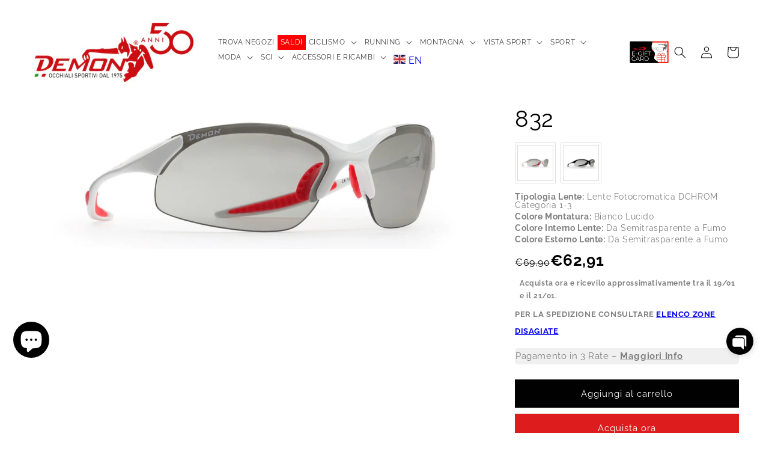

--- FILE ---
content_type: text/javascript; charset=utf-8
request_url: https://www.demonocchiali.it/products/occhiali-da-running-e-trail-running-lenti-fotocromatiche-dchrom-modello-832.js
body_size: 650
content:
{"id":8620429869349,"title":"832","handle":"occhiali-da-running-e-trail-running-lenti-fotocromatiche-dchrom-modello-832","description":"\u003cp\u003e\u003cstrong\u003eProtezione UV:\u003c\/strong\u003e UV400 ( Massima protezione \u003cstrong\u003eUV-A\u003c\/strong\u003e e \u003cstrong\u003eUV-B\u003c\/strong\u003e )\u003cbr\u003e\u003cstrong\u003eMateriale Montatura:\u003c\/strong\u003e TR90 Ultralight\u003cbr\u003e\u003cstrong\u003ePeso:\u003c\/strong\u003e 21 grammi\u003cbr\u003e\u003cstrong\u003eIn Dotazione:\u003c\/strong\u003e Astuccio in Microfibra\u003cbr\u003e\u003cstrong\u003eSport:\u003c\/strong\u003e Running, Trail Running, Campestre\u003cbr\u003e\u003cstrong\u003eVestibilità:\u003c\/strong\u003e Unisex (Uomo e Donna)\u003cbr\u003e\u003cstrong\u003eDimensioni:\u003c\/strong\u003e Larghezza: 142mm; Altezza: 40mm - Lunghezza Asta: 118mm; Base Lente: 8\u003c\/p\u003e","published_at":"2023-09-07T14:59:36+02:00","created_at":"2023-09-07T14:59:37+02:00","vendor":"Occhiali da Running con Lenti Fotocromatiche DCHROM® Cat. 1-3","type":"Occhiali da Running e Trail Running","tags":["Occhiali da Running e Trail Running","Occhiali da Running e Trail Running. Occhiali da Running e Trail Running: Occhiali da Donna per Running e Trail Running","Occhiali da Running e Trail Running. Occhiali da Running e Trail Running: Occhiali per Running e Trail Running con lenti Fotocromatiche","Running","Trail Running"],"price":6291,"price_min":6291,"price_max":6291,"available":true,"price_varies":false,"compare_at_price":6990,"compare_at_price_min":6990,"compare_at_price_max":6990,"compare_at_price_varies":false,"variants":[{"id":46662153273637,"title":"832 dchrom bianco rosso","option1":"832 dchrom bianco rosso","option2":null,"option3":null,"sku":"SKU 8731","requires_shipping":true,"taxable":true,"featured_image":{"id":42848821936421,"product_id":8620429869349,"position":1,"created_at":"2023-09-07T15:00:00+02:00","updated_at":"2023-09-07T15:00:00+02:00","alt":"occhiale per corsa su strada lenti fotocromatiche dchrom modello 832 colore bianco rosso","width":1600,"height":504,"src":"https:\/\/cdn.shopify.com\/s\/files\/1\/0793\/7097\/7573\/products\/occhiale-per-corsa-su-strada-lenti-fotocromatiche-dchrom-modello-832-colore-bianco-rosso.jpg?v=1694091600","variant_ids":[46662153273637]},"available":true,"name":"832 - 832 dchrom bianco rosso","public_title":"832 dchrom bianco rosso","options":["832 dchrom bianco rosso"],"price":6291,"weight":0,"compare_at_price":6990,"inventory_management":null,"barcode":"","featured_media":{"alt":"occhiale per corsa su strada lenti fotocromatiche dchrom modello 832 colore bianco rosso","id":35247638380837,"position":1,"preview_image":{"aspect_ratio":3.175,"height":504,"width":1600,"src":"https:\/\/cdn.shopify.com\/s\/files\/1\/0793\/7097\/7573\/products\/occhiale-per-corsa-su-strada-lenti-fotocromatiche-dchrom-modello-832-colore-bianco-rosso.jpg?v=1694091600"}},"requires_selling_plan":false,"selling_plan_allocations":[]},{"id":46662153371941,"title":"832 dchrom nero opaco","option1":"832 dchrom nero opaco","option2":null,"option3":null,"sku":"SKU 8731","requires_shipping":true,"taxable":true,"featured_image":{"id":42848822034725,"product_id":8620429869349,"position":2,"created_at":"2023-09-07T15:00:00+02:00","updated_at":"2023-09-07T15:00:00+02:00","alt":"occhiale per trail running lenti fotocromatiche dchrom modello 832 colore nero opaco","width":1600,"height":529,"src":"https:\/\/cdn.shopify.com\/s\/files\/1\/0793\/7097\/7573\/products\/occhiale-per-trail-running-lenti-fotocromatiche-dchrom-modello-832-colore-nero-opaco.jpg?v=1694091600","variant_ids":[46662153371941]},"available":true,"name":"832 - 832 dchrom nero opaco","public_title":"832 dchrom nero opaco","options":["832 dchrom nero opaco"],"price":6291,"weight":0,"compare_at_price":6990,"inventory_management":null,"barcode":"","featured_media":{"alt":"occhiale per trail running lenti fotocromatiche dchrom modello 832 colore nero opaco","id":35247638446373,"position":2,"preview_image":{"aspect_ratio":3.025,"height":529,"width":1600,"src":"https:\/\/cdn.shopify.com\/s\/files\/1\/0793\/7097\/7573\/products\/occhiale-per-trail-running-lenti-fotocromatiche-dchrom-modello-832-colore-nero-opaco.jpg?v=1694091600"}},"requires_selling_plan":false,"selling_plan_allocations":[]}],"images":["\/\/cdn.shopify.com\/s\/files\/1\/0793\/7097\/7573\/products\/occhiale-per-corsa-su-strada-lenti-fotocromatiche-dchrom-modello-832-colore-bianco-rosso.jpg?v=1694091600","\/\/cdn.shopify.com\/s\/files\/1\/0793\/7097\/7573\/products\/occhiale-per-trail-running-lenti-fotocromatiche-dchrom-modello-832-colore-nero-opaco.jpg?v=1694091600"],"featured_image":"\/\/cdn.shopify.com\/s\/files\/1\/0793\/7097\/7573\/products\/occhiale-per-corsa-su-strada-lenti-fotocromatiche-dchrom-modello-832-colore-bianco-rosso.jpg?v=1694091600","options":[{"name":"Seleziona Colore","position":1,"values":["832 dchrom bianco rosso","832 dchrom nero opaco"]}],"url":"\/products\/occhiali-da-running-e-trail-running-lenti-fotocromatiche-dchrom-modello-832","media":[{"alt":"occhiale per corsa su strada lenti fotocromatiche dchrom modello 832 colore bianco rosso","id":35247638380837,"position":1,"preview_image":{"aspect_ratio":3.175,"height":504,"width":1600,"src":"https:\/\/cdn.shopify.com\/s\/files\/1\/0793\/7097\/7573\/products\/occhiale-per-corsa-su-strada-lenti-fotocromatiche-dchrom-modello-832-colore-bianco-rosso.jpg?v=1694091600"},"aspect_ratio":3.175,"height":504,"media_type":"image","src":"https:\/\/cdn.shopify.com\/s\/files\/1\/0793\/7097\/7573\/products\/occhiale-per-corsa-su-strada-lenti-fotocromatiche-dchrom-modello-832-colore-bianco-rosso.jpg?v=1694091600","width":1600},{"alt":"occhiale per trail running lenti fotocromatiche dchrom modello 832 colore nero opaco","id":35247638446373,"position":2,"preview_image":{"aspect_ratio":3.025,"height":529,"width":1600,"src":"https:\/\/cdn.shopify.com\/s\/files\/1\/0793\/7097\/7573\/products\/occhiale-per-trail-running-lenti-fotocromatiche-dchrom-modello-832-colore-nero-opaco.jpg?v=1694091600"},"aspect_ratio":3.025,"height":529,"media_type":"image","src":"https:\/\/cdn.shopify.com\/s\/files\/1\/0793\/7097\/7573\/products\/occhiale-per-trail-running-lenti-fotocromatiche-dchrom-modello-832-colore-nero-opaco.jpg?v=1694091600","width":1600}],"requires_selling_plan":false,"selling_plan_groups":[]}

--- FILE ---
content_type: text/javascript
request_url: https://www.demonocchiali.it/cdn/shop/t/1/assets/animations.js?v=146934227430432472571730131099
body_size: -384
content:
const SCROLL_ANIMATION_TRIGGER_CLASSNAME="scroll-trigger",SCROLL_ANIMATION_OFFSCREEN_CLASSNAME="scroll-trigger--offscreen",SCROLL_ANIMATION_CANCEL_CLASSNAME="scroll-trigger--cancel";function onIntersection(e,t){e.forEach(((e,i)=>{if(e.isIntersecting){const r=e.target;r.classList.contains(SCROLL_ANIMATION_OFFSCREEN_CLASSNAME)&&(r.classList.remove(SCROLL_ANIMATION_OFFSCREEN_CLASSNAME),r.hasAttribute("data-cascade")&&r.setAttribute("style",`--animation-order: ${i};`)),t.unobserve(r)}else e.target.classList.add(SCROLL_ANIMATION_OFFSCREEN_CLASSNAME),e.target.classList.remove(SCROLL_ANIMATION_CANCEL_CLASSNAME)}))}function initializeScrollAnimationTrigger(e=document,t=!1){const i=Array.from(e.getElementsByClassName("scroll-trigger"));if(0===i.length)return;if(t)return void i.forEach((e=>{e.classList.add("scroll-trigger--design-mode")}));const r=new IntersectionObserver(onIntersection,{rootMargin:"0px 0px -50px 0px"});i.forEach((e=>r.observe(e)))}window.addEventListener("DOMContentLoaded",(()=>initializeScrollAnimationTrigger())),Shopify.designMode&&(document.addEventListener("shopify:section:load",(e=>initializeScrollAnimationTrigger(e.target,!0))),document.addEventListener("shopify:section:reorder",(()=>initializeScrollAnimationTrigger(document,!0))));


--- FILE ---
content_type: text/javascript
request_url: https://widgets.trustedshops.com/js/XC6F09130033DC47FB4A38A9B0E55B01B.js
body_size: 1547
content:
((e,t)=>{const a={shopInfo:{tsId:"XC6F09130033DC47FB4A38A9B0E55B01B",name:"demonocchiali.it",url:"www.demonocchiali.it",language:"it",targetMarket:"ITA",ratingVariant:"WIDGET",eTrustedIds:{accountId:"acc-71fbf930-9917-4620-8b99-9f3fcce4325f",channelId:"chl-f3b21aa7-2f94-4fa9-a61d-0e550af91cf4"},buyerProtection:{certificateType:"CLASSIC",certificateState:"PRODUCTION",mainProtectionCurrency:"EUR",classicProtectionAmount:2500,maxProtectionDuration:30,firstCertified:"2022-02-03 17:23:48"},reviewSystem:{rating:{averageRating:4.73,averageRatingCount:758,overallRatingCount:1849,distribution:{oneStar:10,twoStars:8,threeStars:14,fourStars:113,fiveStars:613}},reviews:[{buyerFirstName:"DAVIDE",buyerlastName:"O.",average:5,buyerStatement:'Da qualche anno sto comprando gli occhiali Demon e li consiglio. Ottimo sito, spedizione veloce e qualità/prezzo interessante.\nDalla immagine potete vedere che è un "occhiale" che mi ha convinto e interessato...',rawChangeDate:"2026-01-13T10:54:01.000Z",changeDate:"13/01/2026",transactionDate:"01/01/2026"},{buyerFirstName:"Paolo",buyerlastName:"M.",average:5,buyerStatement:"Tutto come da aspettativa",rawChangeDate:"2026-01-12T11:36:34.000Z",changeDate:"12/01/2026",transactionDate:"05/01/2026"},{buyerFirstName:"Alessandro",buyerlastName:"F.",average:5,buyerStatement:"Avendo problemi sia di miopia che di presbiopia, gli occhiali risolvono splendidamente la visione del computerino della bici, mai visto così bene da dieci anni !!!",rawChangeDate:"2026-01-11T14:20:47.000Z",changeDate:"11/01/2026",transactionDate:"29/12/2025"}]},features:["GUARANTEE_RECOG_CLASSIC_INTEGRATION","MARS_REVIEWS","MARS_EVENTS","DISABLE_REVIEWREQUEST_SENDING","MARS_QUESTIONNAIRE","MARS_PUBLIC_QUESTIONNAIRE","REVIEWS_AUTO_COLLECTION"],consentManagementType:"OFF",urls:{profileUrl:"https://www.trstd.com/it-it/reviews/demonocchiali-it",profileUrlLegalSection:"https://www.trstd.com/it-it/reviews/demonocchiali-it#legal-info",reviewLegalUrl:"https://help.etrusted.com/hc/it/articles/23970864566162"},contractStartDate:"2022-01-28 00:00:00",shopkeeper:{name:"BIG LINE S.a.s",street:"Via Benvenuto Cellini, 34",country:"IT",city:"Thiene",zip:"36016"},displayVariant:"full",variant:"full",twoLetterCountryCode:"IT"},"process.env":{STAGE:"prod"},externalConfig:{trustbadgeScriptUrl:"https://widgets.trustedshops.com/assets/trustbadge.js",cdnDomain:"widgets.trustedshops.com"},elementIdSuffix:"-98e3dadd90eb493088abdc5597a70810",buildTimestamp:"2026-01-17T05:37:00.599Z",buildStage:"prod"},i=a=>{const{trustbadgeScriptUrl:i}=a.externalConfig;let r=t.querySelector(`script[src="${i}"]`);r&&t.body.removeChild(r),r=t.createElement("script"),r.src=i,r.charset="utf-8",r.setAttribute("data-type","trustbadge-business-logic"),r.onerror=()=>{throw new Error(`The Trustbadge script could not be loaded from ${i}. Have you maybe selected an invalid TSID?`)},r.onload=()=>{e.trustbadge?.load(a)},t.body.appendChild(r)};"complete"===t.readyState?i(a):e.addEventListener("load",(()=>{i(a)}))})(window,document);

--- FILE ---
content_type: text/javascript; charset=utf-8
request_url: https://www.demonocchiali.it/products/occhiali-da-running-e-trail-running-lenti-fotocromatiche-dchrom-modello-832.js
body_size: 217
content:
{"id":8620429869349,"title":"832","handle":"occhiali-da-running-e-trail-running-lenti-fotocromatiche-dchrom-modello-832","description":"\u003cp\u003e\u003cstrong\u003eProtezione UV:\u003c\/strong\u003e UV400 ( Massima protezione \u003cstrong\u003eUV-A\u003c\/strong\u003e e \u003cstrong\u003eUV-B\u003c\/strong\u003e )\u003cbr\u003e\u003cstrong\u003eMateriale Montatura:\u003c\/strong\u003e TR90 Ultralight\u003cbr\u003e\u003cstrong\u003ePeso:\u003c\/strong\u003e 21 grammi\u003cbr\u003e\u003cstrong\u003eIn Dotazione:\u003c\/strong\u003e Astuccio in Microfibra\u003cbr\u003e\u003cstrong\u003eSport:\u003c\/strong\u003e Running, Trail Running, Campestre\u003cbr\u003e\u003cstrong\u003eVestibilità:\u003c\/strong\u003e Unisex (Uomo e Donna)\u003cbr\u003e\u003cstrong\u003eDimensioni:\u003c\/strong\u003e Larghezza: 142mm; Altezza: 40mm - Lunghezza Asta: 118mm; Base Lente: 8\u003c\/p\u003e","published_at":"2023-09-07T14:59:36+02:00","created_at":"2023-09-07T14:59:37+02:00","vendor":"Occhiali da Running con Lenti Fotocromatiche DCHROM® Cat. 1-3","type":"Occhiali da Running e Trail Running","tags":["Occhiali da Running e Trail Running","Occhiali da Running e Trail Running. Occhiali da Running e Trail Running: Occhiali da Donna per Running e Trail Running","Occhiali da Running e Trail Running. Occhiali da Running e Trail Running: Occhiali per Running e Trail Running con lenti Fotocromatiche","Running","Trail Running"],"price":6291,"price_min":6291,"price_max":6291,"available":true,"price_varies":false,"compare_at_price":6990,"compare_at_price_min":6990,"compare_at_price_max":6990,"compare_at_price_varies":false,"variants":[{"id":46662153273637,"title":"832 dchrom bianco rosso","option1":"832 dchrom bianco rosso","option2":null,"option3":null,"sku":"SKU 8731","requires_shipping":true,"taxable":true,"featured_image":{"id":42848821936421,"product_id":8620429869349,"position":1,"created_at":"2023-09-07T15:00:00+02:00","updated_at":"2023-09-07T15:00:00+02:00","alt":"occhiale per corsa su strada lenti fotocromatiche dchrom modello 832 colore bianco rosso","width":1600,"height":504,"src":"https:\/\/cdn.shopify.com\/s\/files\/1\/0793\/7097\/7573\/products\/occhiale-per-corsa-su-strada-lenti-fotocromatiche-dchrom-modello-832-colore-bianco-rosso.jpg?v=1694091600","variant_ids":[46662153273637]},"available":true,"name":"832 - 832 dchrom bianco rosso","public_title":"832 dchrom bianco rosso","options":["832 dchrom bianco rosso"],"price":6291,"weight":0,"compare_at_price":6990,"inventory_management":null,"barcode":"","featured_media":{"alt":"occhiale per corsa su strada lenti fotocromatiche dchrom modello 832 colore bianco rosso","id":35247638380837,"position":1,"preview_image":{"aspect_ratio":3.175,"height":504,"width":1600,"src":"https:\/\/cdn.shopify.com\/s\/files\/1\/0793\/7097\/7573\/products\/occhiale-per-corsa-su-strada-lenti-fotocromatiche-dchrom-modello-832-colore-bianco-rosso.jpg?v=1694091600"}},"requires_selling_plan":false,"selling_plan_allocations":[]},{"id":46662153371941,"title":"832 dchrom nero opaco","option1":"832 dchrom nero opaco","option2":null,"option3":null,"sku":"SKU 8731","requires_shipping":true,"taxable":true,"featured_image":{"id":42848822034725,"product_id":8620429869349,"position":2,"created_at":"2023-09-07T15:00:00+02:00","updated_at":"2023-09-07T15:00:00+02:00","alt":"occhiale per trail running lenti fotocromatiche dchrom modello 832 colore nero opaco","width":1600,"height":529,"src":"https:\/\/cdn.shopify.com\/s\/files\/1\/0793\/7097\/7573\/products\/occhiale-per-trail-running-lenti-fotocromatiche-dchrom-modello-832-colore-nero-opaco.jpg?v=1694091600","variant_ids":[46662153371941]},"available":true,"name":"832 - 832 dchrom nero opaco","public_title":"832 dchrom nero opaco","options":["832 dchrom nero opaco"],"price":6291,"weight":0,"compare_at_price":6990,"inventory_management":null,"barcode":"","featured_media":{"alt":"occhiale per trail running lenti fotocromatiche dchrom modello 832 colore nero opaco","id":35247638446373,"position":2,"preview_image":{"aspect_ratio":3.025,"height":529,"width":1600,"src":"https:\/\/cdn.shopify.com\/s\/files\/1\/0793\/7097\/7573\/products\/occhiale-per-trail-running-lenti-fotocromatiche-dchrom-modello-832-colore-nero-opaco.jpg?v=1694091600"}},"requires_selling_plan":false,"selling_plan_allocations":[]}],"images":["\/\/cdn.shopify.com\/s\/files\/1\/0793\/7097\/7573\/products\/occhiale-per-corsa-su-strada-lenti-fotocromatiche-dchrom-modello-832-colore-bianco-rosso.jpg?v=1694091600","\/\/cdn.shopify.com\/s\/files\/1\/0793\/7097\/7573\/products\/occhiale-per-trail-running-lenti-fotocromatiche-dchrom-modello-832-colore-nero-opaco.jpg?v=1694091600"],"featured_image":"\/\/cdn.shopify.com\/s\/files\/1\/0793\/7097\/7573\/products\/occhiale-per-corsa-su-strada-lenti-fotocromatiche-dchrom-modello-832-colore-bianco-rosso.jpg?v=1694091600","options":[{"name":"Seleziona Colore","position":1,"values":["832 dchrom bianco rosso","832 dchrom nero opaco"]}],"url":"\/products\/occhiali-da-running-e-trail-running-lenti-fotocromatiche-dchrom-modello-832","media":[{"alt":"occhiale per corsa su strada lenti fotocromatiche dchrom modello 832 colore bianco rosso","id":35247638380837,"position":1,"preview_image":{"aspect_ratio":3.175,"height":504,"width":1600,"src":"https:\/\/cdn.shopify.com\/s\/files\/1\/0793\/7097\/7573\/products\/occhiale-per-corsa-su-strada-lenti-fotocromatiche-dchrom-modello-832-colore-bianco-rosso.jpg?v=1694091600"},"aspect_ratio":3.175,"height":504,"media_type":"image","src":"https:\/\/cdn.shopify.com\/s\/files\/1\/0793\/7097\/7573\/products\/occhiale-per-corsa-su-strada-lenti-fotocromatiche-dchrom-modello-832-colore-bianco-rosso.jpg?v=1694091600","width":1600},{"alt":"occhiale per trail running lenti fotocromatiche dchrom modello 832 colore nero opaco","id":35247638446373,"position":2,"preview_image":{"aspect_ratio":3.025,"height":529,"width":1600,"src":"https:\/\/cdn.shopify.com\/s\/files\/1\/0793\/7097\/7573\/products\/occhiale-per-trail-running-lenti-fotocromatiche-dchrom-modello-832-colore-nero-opaco.jpg?v=1694091600"},"aspect_ratio":3.025,"height":529,"media_type":"image","src":"https:\/\/cdn.shopify.com\/s\/files\/1\/0793\/7097\/7573\/products\/occhiale-per-trail-running-lenti-fotocromatiche-dchrom-modello-832-colore-nero-opaco.jpg?v=1694091600","width":1600}],"requires_selling_plan":false,"selling_plan_groups":[]}

--- FILE ---
content_type: text/javascript
request_url: https://www.demonocchiali.it/cdn/shop/t/1/assets/global.js?v=171655700060642257051730131127
body_size: 5250
content:
function getFocusableElements(t){return Array.from(t.querySelectorAll("summary, a[href], button:enabled, [tabindex]:not([tabindex^='-']), [draggable], area, input:not([type=hidden]):enabled, select:enabled, textarea:enabled, object, iframe"))}document.querySelectorAll('[id^="Details-"] summary').forEach((t=>{t.setAttribute("role","button"),t.setAttribute("aria-expanded",t.parentNode.hasAttribute("open")),t.nextElementSibling.getAttribute("id")&&t.setAttribute("aria-controls",t.nextElementSibling.id),t.addEventListener("click",(t=>{t.currentTarget.setAttribute("aria-expanded",!t.currentTarget.closest("details").hasAttribute("open"))})),t.closest("header-drawer, menu-drawer")||t.parentElement.addEventListener("keyup",onKeyUpEscape)}));const trapFocusHandlers={};function trapFocus(t,e=t){var i=getFocusableElements(t),s=i[0],n=i[i.length-1];removeTrapFocus(),trapFocusHandlers.focusin=e=>{e.target!==t&&e.target!==n&&e.target!==s||document.addEventListener("keydown",trapFocusHandlers.keydown)},trapFocusHandlers.focusout=function(){document.removeEventListener("keydown",trapFocusHandlers.keydown)},trapFocusHandlers.keydown=function(e){"TAB"===e.code.toUpperCase()&&(e.target!==n||e.shiftKey||(e.preventDefault(),s.focus()),e.target!==t&&e.target!==s||!e.shiftKey||(e.preventDefault(),n.focus()))},document.addEventListener("focusout",trapFocusHandlers.focusout),document.addEventListener("focusin",trapFocusHandlers.focusin),e.focus(),"INPUT"===e.tagName&&["search","text","email","url"].includes(e.type)&&e.value&&e.setSelectionRange(0,e.value.length)}try{document.querySelector(":focus-visible")}catch(t){focusVisiblePolyfill()}function focusVisiblePolyfill(){const t=["ARROWUP","ARROWDOWN","ARROWLEFT","ARROWRIGHT","TAB","ENTER","SPACE","ESCAPE","HOME","END","PAGEUP","PAGEDOWN"];let e=null,i=null;window.addEventListener("keydown",(e=>{t.includes(e.code.toUpperCase())&&(i=!1)})),window.addEventListener("mousedown",(t=>{i=!0})),window.addEventListener("focus",(()=>{e&&e.classList.remove("focused"),i||(e=document.activeElement,e.classList.add("focused"))}),!0)}function pauseAllMedia(){document.querySelectorAll(".js-youtube").forEach((t=>{t.contentWindow.postMessage('{"event":"command","func":"pauseVideo","args":""}',"*")})),document.querySelectorAll(".js-vimeo").forEach((t=>{t.contentWindow.postMessage('{"method":"pause"}',"*")})),document.querySelectorAll("video").forEach((t=>t.pause())),document.querySelectorAll("product-model").forEach((t=>{t.modelViewerUI&&t.modelViewerUI.pause()}))}function removeTrapFocus(t=null){document.removeEventListener("focusin",trapFocusHandlers.focusin),document.removeEventListener("focusout",trapFocusHandlers.focusout),document.removeEventListener("keydown",trapFocusHandlers.keydown),t&&t.focus()}function onKeyUpEscape(t){if("ESCAPE"!==t.code.toUpperCase())return;const e=t.target.closest("details[open]");if(!e)return;const i=e.querySelector("summary");e.removeAttribute("open"),i.setAttribute("aria-expanded",!1),i.focus()}class QuantityInput extends HTMLElement{constructor(){super(),this.input=this.querySelector("input"),this.changeEvent=new Event("change",{bubbles:!0}),this.input.addEventListener("change",this.onInputChange.bind(this)),this.querySelectorAll("button").forEach((t=>t.addEventListener("click",this.onButtonClick.bind(this))))}quantityUpdateUnsubscriber=void 0;connectedCallback(){this.validateQtyRules(),this.quantityUpdateUnsubscriber=subscribe(PUB_SUB_EVENTS.quantityUpdate,this.validateQtyRules.bind(this))}disconnectedCallback(){this.quantityUpdateUnsubscriber&&this.quantityUpdateUnsubscriber()}onInputChange(t){this.validateQtyRules()}onButtonClick(t){t.preventDefault();const e=this.input.value;"plus"===t.target.name?this.input.stepUp():this.input.stepDown(),e!==this.input.value&&this.input.dispatchEvent(this.changeEvent)}validateQtyRules(){const t=parseInt(this.input.value);if(this.input.min){const e=parseInt(this.input.min);this.querySelector(".quantity__button[name='minus']").classList.toggle("disabled",t<=e)}if(this.input.max){const e=parseInt(this.input.max);this.querySelector(".quantity__button[name='plus']").classList.toggle("disabled",t>=e)}}}function debounce(t,e){let i;return(...s)=>{clearTimeout(i),i=setTimeout((()=>t.apply(this,s)),e)}}function fetchConfig(t="json"){return{method:"POST",headers:{"Content-Type":"application/json",Accept:`application/${t}`}}}customElements.define("quantity-input",QuantityInput),void 0===window.Shopify&&(window.Shopify={}),Shopify.bind=function(t,e){return function(){return t.apply(e,arguments)}},Shopify.setSelectorByValue=function(t,e){for(var i=0,s=t.options.length;i<s;i++){var n=t.options[i];if(e==n.value||e==n.innerHTML)return t.selectedIndex=i,i}},Shopify.addListener=function(t,e,i){t.addEventListener?t.addEventListener(e,i,!1):t.attachEvent("on"+e,i)},Shopify.postLink=function(t,e){var i=(e=e||{}).method||"post",s=e.parameters||{},n=document.createElement("form");for(var o in n.setAttribute("method",i),n.setAttribute("action",t),s){var r=document.createElement("input");r.setAttribute("type","hidden"),r.setAttribute("name",o),r.setAttribute("value",s[o]),n.appendChild(r)}document.body.appendChild(n),n.submit(),document.body.removeChild(n)},Shopify.CountryProvinceSelector=function(t,e,i){this.countryEl=document.getElementById(t),this.provinceEl=document.getElementById(e),this.provinceContainer=document.getElementById(i.hideElement||e),Shopify.addListener(this.countryEl,"change",Shopify.bind(this.countryHandler,this)),this.initCountry(),this.initProvince()},Shopify.CountryProvinceSelector.prototype={initCountry:function(){var t=this.countryEl.getAttribute("data-default");Shopify.setSelectorByValue(this.countryEl,t),this.countryHandler()},initProvince:function(){var t=this.provinceEl.getAttribute("data-default");t&&this.provinceEl.options.length>0&&Shopify.setSelectorByValue(this.provinceEl,t)},countryHandler:function(t){var e=(n=this.countryEl.options[this.countryEl.selectedIndex]).getAttribute("data-provinces"),i=JSON.parse(e);if(this.clearOptions(this.provinceEl),i&&0==i.length)this.provinceContainer.style.display="none";else{for(var s=0;s<i.length;s++){var n;(n=document.createElement("option")).value=i[s][0],n.innerHTML=i[s][1],this.provinceEl.appendChild(n)}this.provinceContainer.style.display=""}},clearOptions:function(t){for(;t.firstChild;)t.removeChild(t.firstChild)},setOptions:function(t,e){var i=0;for(e.length;i<e.length;i++){var s=document.createElement("option");s.value=e[i],s.innerHTML=e[i],t.appendChild(s)}}};class MenuDrawer extends HTMLElement{constructor(){super(),this.mainDetailsToggle=this.querySelector("details"),this.addEventListener("keyup",this.onKeyUp.bind(this)),this.addEventListener("focusout",this.onFocusOut.bind(this)),this.bindEvents()}bindEvents(){this.querySelectorAll("summary").forEach((t=>t.addEventListener("click",this.onSummaryClick.bind(this)))),this.querySelectorAll("button:not(.localization-selector)").forEach((t=>t.addEventListener("click",this.onCloseButtonClick.bind(this))))}onKeyUp(t){if("ESCAPE"!==t.code.toUpperCase())return;const e=t.target.closest("details[open]");e&&(e===this.mainDetailsToggle?this.closeMenuDrawer(t,this.mainDetailsToggle.querySelector("summary")):this.closeSubmenu(e))}onSummaryClick(t){const e=t.currentTarget,i=e.parentNode,s=i.closest(".has-submenu"),n=i.hasAttribute("open"),o=window.matchMedia("(prefers-reduced-motion: reduce)");function r(){trapFocus(e.nextElementSibling,i.querySelector("button")),e.nextElementSibling.removeEventListener("transitionend",r)}i===this.mainDetailsToggle?(n&&t.preventDefault(),n?this.closeMenuDrawer(t,e):this.openMenuDrawer(e),window.matchMedia("(max-width: 990px)")&&document.documentElement.style.setProperty("--viewport-height",`${window.innerHeight}px`)):setTimeout((()=>{i.classList.add("menu-opening"),e.setAttribute("aria-expanded",!0),s&&s.classList.add("submenu-open"),!o||o.matches?r():e.nextElementSibling.addEventListener("transitionend",r)}),100)}openMenuDrawer(t){setTimeout((()=>{this.mainDetailsToggle.classList.add("menu-opening")})),t.setAttribute("aria-expanded",!0),trapFocus(this.mainDetailsToggle,t),document.body.classList.add(`overflow-hidden-${this.dataset.breakpoint}`)}closeMenuDrawer(t,e=!1){void 0!==t&&(this.mainDetailsToggle.classList.remove("menu-opening"),this.mainDetailsToggle.querySelectorAll("details").forEach((t=>{t.removeAttribute("open"),t.classList.remove("menu-opening")})),this.mainDetailsToggle.querySelectorAll(".submenu-open").forEach((t=>{t.classList.remove("submenu-open")})),document.body.classList.remove(`overflow-hidden-${this.dataset.breakpoint}`),removeTrapFocus(e),this.closeAnimation(this.mainDetailsToggle),t instanceof KeyboardEvent&&e?.setAttribute("aria-expanded",!1))}onFocusOut(){setTimeout((()=>{this.mainDetailsToggle.hasAttribute("open")&&!this.mainDetailsToggle.contains(document.activeElement)&&this.closeMenuDrawer()}))}onCloseButtonClick(t){const e=t.currentTarget.closest("details");this.closeSubmenu(e)}closeSubmenu(t){const e=t.closest(".submenu-open");e&&e.classList.remove("submenu-open"),t.classList.remove("menu-opening"),t.querySelector("summary").setAttribute("aria-expanded",!1),removeTrapFocus(t.querySelector("summary")),this.closeAnimation(t)}closeAnimation(t){let e;const i=s=>{void 0===e&&(e=s);s-e<400?window.requestAnimationFrame(i):(t.removeAttribute("open"),t.closest("details[open]")&&trapFocus(t.closest("details[open]"),t.querySelector("summary")))};window.requestAnimationFrame(i)}}customElements.define("menu-drawer",MenuDrawer);class HeaderDrawer extends MenuDrawer{constructor(){super()}openMenuDrawer(t){this.header=this.header||document.querySelector(".section-header"),this.borderOffset=this.borderOffset||this.closest(".header-wrapper").classList.contains("header-wrapper--border-bottom")?1:0,document.documentElement.style.setProperty("--header-bottom-position",`${parseInt(this.header.getBoundingClientRect().bottom-this.borderOffset)}px`),this.header.classList.add("menu-open"),setTimeout((()=>{this.mainDetailsToggle.classList.add("menu-opening")})),t.setAttribute("aria-expanded",!0),window.addEventListener("resize",this.onResize),trapFocus(this.mainDetailsToggle,t),document.body.classList.add(`overflow-hidden-${this.dataset.breakpoint}`)}closeMenuDrawer(t,e){e&&(super.closeMenuDrawer(t,e),this.header.classList.remove("menu-open"),window.removeEventListener("resize",this.onResize))}onResize=()=>{this.header&&document.documentElement.style.setProperty("--header-bottom-position",`${parseInt(this.header.getBoundingClientRect().bottom-this.borderOffset)}px`),document.documentElement.style.setProperty("--viewport-height",`${window.innerHeight}px`)}}customElements.define("header-drawer",HeaderDrawer);class ModalDialog extends HTMLElement{constructor(){super(),this.querySelector('[id^="ModalClose-"]').addEventListener("click",this.hide.bind(this,!1)),this.addEventListener("keyup",(t=>{"ESCAPE"===t.code.toUpperCase()&&this.hide()})),this.classList.contains("media-modal")?this.addEventListener("pointerup",(t=>{"mouse"!==t.pointerType||t.target.closest("deferred-media, product-model")||this.hide()})):this.addEventListener("click",(t=>{t.target===this&&this.hide()}))}connectedCallback(){this.moved||(this.moved=!0,document.body.appendChild(this))}show(t){this.openedBy=t;const e=this.querySelector(".template-popup");document.body.classList.add("overflow-hidden"),this.setAttribute("open",""),e&&e.loadContent(),trapFocus(this,this.querySelector('[role="dialog"]')),window.pauseAllMedia()}hide(){document.body.classList.remove("overflow-hidden"),document.body.dispatchEvent(new CustomEvent("modalClosed")),this.removeAttribute("open"),removeTrapFocus(this.openedBy),window.pauseAllMedia()}}customElements.define("modal-dialog",ModalDialog);class ModalOpener extends HTMLElement{constructor(){super();const t=this.querySelector("button");t&&t.addEventListener("click",(()=>{const e=document.querySelector(this.getAttribute("data-modal"));e&&e.show(t)}))}}customElements.define("modal-opener",ModalOpener);class DeferredMedia extends HTMLElement{constructor(){super();const t=this.querySelector('[id^="Deferred-Poster-"]');t&&t.addEventListener("click",this.loadContent.bind(this))}loadContent(t=!0){if(window.pauseAllMedia(),!this.getAttribute("loaded")){const e=document.createElement("div");e.appendChild(this.querySelector("template").content.firstElementChild.cloneNode(!0)),this.setAttribute("loaded",!0);const i=this.appendChild(e.querySelector("video, model-viewer, iframe"));t&&i.focus(),"VIDEO"==i.nodeName&&i.getAttribute("autoplay")&&i.play()}}}customElements.define("deferred-media",DeferredMedia);class SliderComponent extends HTMLElement{constructor(){if(super(),this.slider=this.querySelector('[id^="Slider-"]'),this.sliderItems=this.querySelectorAll('[id^="Slide-"]'),this.enableSliderLooping=!1,this.currentPageElement=this.querySelector(".slider-counter--current"),this.pageTotalElement=this.querySelector(".slider-counter--total"),this.prevButton=this.querySelector('button[name="previous"]'),this.nextButton=this.querySelector('button[name="next"]'),!this.slider||!this.nextButton)return;this.initPages();new ResizeObserver((t=>this.initPages())).observe(this.slider),this.slider.addEventListener("scroll",this.update.bind(this)),this.prevButton.addEventListener("click",this.onButtonClick.bind(this)),this.nextButton.addEventListener("click",this.onButtonClick.bind(this))}initPages(){this.sliderItemsToShow=Array.from(this.sliderItems).filter((t=>t.clientWidth>0)),this.sliderItemsToShow.length<2||(this.sliderItemOffset=this.sliderItemsToShow[1].offsetLeft-this.sliderItemsToShow[0].offsetLeft,this.slidesPerPage=Math.floor((this.slider.clientWidth-this.sliderItemsToShow[0].offsetLeft)/this.sliderItemOffset),this.totalPages=this.sliderItemsToShow.length-this.slidesPerPage+1,this.update())}resetPages(){this.sliderItems=this.querySelectorAll('[id^="Slide-"]'),this.initPages()}update(){if(!this.slider||!this.nextButton)return;const t=this.currentPage;this.currentPage=Math.round(this.slider.scrollLeft/this.sliderItemOffset)+1,this.currentPageElement&&this.pageTotalElement&&(this.currentPageElement.textContent=this.currentPage,this.pageTotalElement.textContent=this.totalPages),this.currentPage!=t&&this.dispatchEvent(new CustomEvent("slideChanged",{detail:{currentPage:this.currentPage,currentElement:this.sliderItemsToShow[this.currentPage-1]}})),this.enableSliderLooping||(this.isSlideVisible(this.sliderItemsToShow[0])&&0===this.slider.scrollLeft?this.prevButton.setAttribute("disabled","disabled"):this.prevButton.removeAttribute("disabled"),this.isSlideVisible(this.sliderItemsToShow[this.sliderItemsToShow.length-1])?this.nextButton.setAttribute("disabled","disabled"):this.nextButton.removeAttribute("disabled"))}isSlideVisible(t,e=0){const i=this.slider.clientWidth+this.slider.scrollLeft-e;return t.offsetLeft+t.clientWidth<=i&&t.offsetLeft>=this.slider.scrollLeft}onButtonClick(t){t.preventDefault();const e=t.currentTarget.dataset.step||1;this.slideScrollPosition="next"===t.currentTarget.name?this.slider.scrollLeft+e*this.sliderItemOffset:this.slider.scrollLeft-e*this.sliderItemOffset,this.slider.scrollTo({left:this.slideScrollPosition})}}customElements.define("slider-component",SliderComponent);class SlideshowComponent extends SliderComponent{constructor(){super(),this.sliderControlWrapper=this.querySelector(".slider-buttons"),this.enableSliderLooping=!0,this.sliderControlWrapper&&(this.sliderFirstItemNode=this.slider.querySelector(".slideshow__slide"),this.sliderItemsToShow.length>0&&(this.currentPage=1),this.sliderControlLinksArray=Array.from(this.sliderControlWrapper.querySelectorAll(".slider-counter__link")),this.sliderControlLinksArray.forEach((t=>t.addEventListener("click",this.linkToSlide.bind(this)))),this.slider.addEventListener("scroll",this.setSlideVisibility.bind(this)),this.setSlideVisibility(),this.querySelector(".announcement-bar-slider")&&(this.announcementBarArrowButtonWasClicked=!1,this.desktopLayout=window.matchMedia("(min-width: 750px)"),this.reducedMotion=window.matchMedia("(prefers-reduced-motion: reduce)"),[this.reducedMotion,this.desktopLayout].forEach((t=>{t.addEventListener("change",(()=>{"true"===this.slider.getAttribute("data-autoplay")&&this.setAutoPlay()}))})),[this.prevButton,this.nextButton].forEach((t=>{t.addEventListener("click",(()=>{this.announcementBarArrowButtonWasClicked=!0}),{once:!0})}))),"true"===this.slider.getAttribute("data-autoplay")&&this.setAutoPlay())}setAutoPlay(){this.autoplaySpeed=1e3*this.slider.dataset.speed,this.addEventListener("mouseover",this.focusInHandling.bind(this)),this.addEventListener("mouseleave",this.focusOutHandling.bind(this)),this.addEventListener("focusin",this.focusInHandling.bind(this)),this.addEventListener("focusout",this.focusOutHandling.bind(this)),this.querySelector(".slideshow__autoplay")?(this.sliderAutoplayButton=this.querySelector(".slideshow__autoplay"),this.sliderAutoplayButton.addEventListener("click",this.autoPlayToggle.bind(this)),this.autoplayButtonIsSetToPlay=!0,this.play()):this.reducedMotion.matches||this.announcementBarArrowButtonWasClicked||!this.desktopLayout.matches?this.pause():this.play()}onButtonClick(t){super.onButtonClick(t);const e=1===this.currentPage,i=this.currentPage===this.sliderItemsToShow.length;(e||i)&&(e&&"previous"===t.currentTarget.name?this.slideScrollPosition=this.slider.scrollLeft+this.sliderFirstItemNode.clientWidth*this.sliderItemsToShow.length:i&&"next"===t.currentTarget.name&&(this.slideScrollPosition=0),this.slider.scrollTo({left:this.slideScrollPosition}))}update(){super.update(),this.sliderControlButtons=this.querySelectorAll(".slider-counter__link"),this.prevButton.removeAttribute("disabled"),this.sliderControlButtons.length&&(this.sliderControlButtons.forEach((t=>{t.classList.remove("slider-counter__link--active"),t.removeAttribute("aria-current")})),this.sliderControlButtons[this.currentPage-1].classList.add("slider-counter__link--active"),this.sliderControlButtons[this.currentPage-1].setAttribute("aria-current",!0))}autoPlayToggle(){this.togglePlayButtonState(this.autoplayButtonIsSetToPlay),this.autoplayButtonIsSetToPlay?this.pause():this.play(),this.autoplayButtonIsSetToPlay=!this.autoplayButtonIsSetToPlay}focusOutHandling(t){if(this.sliderAutoplayButton){const e=t.target===this.sliderAutoplayButton||this.sliderAutoplayButton.contains(t.target);if(!this.autoplayButtonIsSetToPlay||e)return;this.play()}else this.reducedMotion.matches||this.announcementBarArrowButtonWasClicked||!this.desktopLayout.matches||this.play()}focusInHandling(t){if(this.sliderAutoplayButton){(t.target===this.sliderAutoplayButton||this.sliderAutoplayButton.contains(t.target))&&this.autoplayButtonIsSetToPlay?this.play():this.autoplayButtonIsSetToPlay&&this.pause()}else this.querySelector(".announcement-bar-slider").contains(t.target)&&this.pause()}play(){this.slider.setAttribute("aria-live","off"),clearInterval(this.autoplay),this.autoplay=setInterval(this.autoRotateSlides.bind(this),this.autoplaySpeed)}pause(){this.slider.setAttribute("aria-live","polite"),clearInterval(this.autoplay)}togglePlayButtonState(t){t?(this.sliderAutoplayButton.classList.add("slideshow__autoplay--paused"),this.sliderAutoplayButton.setAttribute("aria-label",window.accessibilityStrings.playSlideshow)):(this.sliderAutoplayButton.classList.remove("slideshow__autoplay--paused"),this.sliderAutoplayButton.setAttribute("aria-label",window.accessibilityStrings.pauseSlideshow))}autoRotateSlides(){const t=this.currentPage===this.sliderItems.length?0:this.slider.scrollLeft+this.slider.querySelector(".slideshow__slide").clientWidth;this.slider.scrollTo({left:t})}setSlideVisibility(){this.sliderItemsToShow.forEach(((t,e)=>{const i=t.querySelectorAll("a");e===this.currentPage-1?(i.length&&i.forEach((t=>{t.removeAttribute("tabindex")})),t.setAttribute("aria-hidden","false"),t.removeAttribute("tabindex")):(i.length&&i.forEach((t=>{t.setAttribute("tabindex","-1")})),t.setAttribute("aria-hidden","true"),t.setAttribute("tabindex","-1"))}))}linkToSlide(t){t.preventDefault();const e=this.slider.scrollLeft+this.sliderFirstItemNode.clientWidth*(this.sliderControlLinksArray.indexOf(t.currentTarget)+1-this.currentPage);this.slider.scrollTo({left:e})}}customElements.define("slideshow-component",SlideshowComponent);class VariantSelects extends HTMLElement{constructor(){super(),this.addEventListener("change",this.onVariantChange)}onVariantChange(){this.updateOptions(),this.updateMasterId(),this.toggleAddButton(!0,"",!1),this.updatePickupAvailability(),this.removeErrorMessage(),this.updateVariantStatuses(),this.currentVariant?(this.updateMedia(),this.updateURL(),this.updateVariantInput(),this.renderProductInfo(),this.updateShareUrl()):(this.toggleAddButton(!0,"",!0),this.setUnavailable())}updateOptions(){this.options=Array.from(this.querySelectorAll("select"),(t=>t.value))}updateMasterId(){this.currentVariant=this.getVariantData().find((t=>!t.options.map(((t,e)=>this.options[e]===t)).includes(!1)))}updateMedia(){if(!this.currentVariant)return;if(!this.currentVariant.featured_media)return;document.querySelectorAll(`[id^="MediaGallery-${this.dataset.section}"]`).forEach((t=>t.setActiveMedia(`${this.dataset.section}-${this.currentVariant.featured_media.id}`,!0)));const t=document.querySelector(`#ProductModal-${this.dataset.section} .product-media-modal__content`);if(!t)return;const e=t.querySelector(`[data-media-id="${this.currentVariant.featured_media.id}"]`);t.prepend(e)}updateURL(){this.currentVariant&&"false"!==this.dataset.updateUrl&&window.history.replaceState({},"",`${this.dataset.url}?variant=${this.currentVariant.id}`)}updateShareUrl(){const t=document.getElementById(`Share-${this.dataset.section}`);t&&t.updateUrl&&t.updateUrl(`${window.shopUrl}${this.dataset.url}?variant=${this.currentVariant.id}`)}updateVariantInput(){document.querySelectorAll(`#product-form-${this.dataset.section}, #product-form-installment-${this.dataset.section}`).forEach((t=>{const e=t.querySelector('input[name="id"]');e.value=this.currentVariant.id,e.dispatchEvent(new Event("change",{bubbles:!0}))}))}updateVariantStatuses(){const t=this.variantData.filter((t=>this.querySelector(":checked").value===t.option1)),e=[...this.querySelectorAll(".product-form__input")];e.forEach(((i,s)=>{if(0===s)return;const n=[...i.querySelectorAll('input[type="radio"], option')],o=e[s-1].querySelector(":checked").value,r=t.filter((t=>t.available&&t[`option${s}`]===o)).map((t=>t[`option${s+1}`]));this.setInputAvailability(n,r)}))}setInputAvailability(t,e){t.forEach((t=>{e.includes(t.getAttribute("value"))?t.innerText=t.getAttribute("value"):t.innerText=window.variantStrings.unavailable_with_option.replace("[value]",t.getAttribute("value"))}))}updatePickupAvailability(){const t=document.querySelector("pickup-availability");t&&(this.currentVariant&&this.currentVariant.available?t.fetchAvailability(this.currentVariant.id):(t.removeAttribute("available"),t.innerHTML=""))}removeErrorMessage(){const t=this.closest("section");if(!t)return;const e=t.querySelector("product-form");e&&e.handleErrorMessage()}renderProductInfo(){const t=this.currentVariant.id,e=this.dataset.originalSection?this.dataset.originalSection:this.dataset.section;fetch(`${this.dataset.url}?variant=${t}&section_id=${this.dataset.originalSection?this.dataset.originalSection:this.dataset.section}`).then((t=>t.text())).then((i=>{if(this.currentVariant.id!==t)return;const s=(new DOMParser).parseFromString(i,"text/html"),n=document.getElementById(`price-${this.dataset.section}`),o=s.getElementById(`price-${this.dataset.originalSection?this.dataset.originalSection:this.dataset.section}`),r=s.getElementById(`Sku-${this.dataset.originalSection?this.dataset.originalSection:this.dataset.section}`),a=document.getElementById(`Sku-${this.dataset.section}`),l=s.getElementById(`Inventory-${this.dataset.originalSection?this.dataset.originalSection:this.dataset.section}`),d=document.getElementById(`Inventory-${this.dataset.section}`);o&&n&&(n.innerHTML=o.innerHTML),l&&d&&(d.innerHTML=l.innerHTML),r&&a&&(a.innerHTML=r.innerHTML,a.classList.toggle("visibility-hidden",r.classList.contains("visibility-hidden")));const u=document.getElementById(`price-${this.dataset.section}`);u&&u.classList.remove("visibility-hidden"),d&&d.classList.toggle("visibility-hidden",""===l.innerText);const c=s.getElementById(`ProductSubmitButton-${e}`);this.toggleAddButton(!c||c.hasAttribute("disabled"),window.variantStrings.soldOut),publish(PUB_SUB_EVENTS.variantChange,{data:{sectionId:e,html:s,variant:this.currentVariant}})}))}toggleAddButton(t=!0,e,i=!0){const s=document.getElementById(`product-form-${this.dataset.section}`);if(!s)return;const n=s.querySelector('[name="add"]'),o=s.querySelector('[name="add"] > span');n&&(t?(n.setAttribute("disabled","disabled"),e&&(o.textContent=e)):(n.removeAttribute("disabled"),o.textContent=window.variantStrings.addToCart))}setUnavailable(){const t=document.getElementById(`product-form-${this.dataset.section}`),e=t.querySelector('[name="add"]'),i=t.querySelector('[name="add"] > span'),s=document.getElementById(`price-${this.dataset.section}`),n=document.getElementById(`Inventory-${this.dataset.section}`),o=document.getElementById(`Sku-${this.dataset.section}`);e&&(i.textContent=window.variantStrings.unavailable,s&&s.classList.add("visibility-hidden"),n&&n.classList.add("visibility-hidden"),o&&o.classList.add("visibility-hidden"))}getVariantData(){return this.variantData=this.variantData||JSON.parse(this.querySelector('[type="application/json"]').textContent),this.variantData}}customElements.define("variant-selects",VariantSelects);class VariantRadios extends VariantSelects{constructor(){super()}setInputAvailability(t,e){t.forEach((t=>{e.includes(t.getAttribute("value"))?t.classList.remove("disabled"):t.classList.add("disabled")}))}updateOptions(){const t=Array.from(this.querySelectorAll("fieldset"));this.options=t.map((t=>Array.from(t.querySelectorAll("input")).find((t=>t.checked)).value))}}customElements.define("variant-radios",VariantRadios);class ProductRecommendations extends HTMLElement{constructor(){super()}connectedCallback(){new IntersectionObserver(((t,e)=>{t[0].isIntersecting&&(e.unobserve(this),fetch(this.dataset.url).then((t=>t.text())).then((t=>{const e=document.createElement("div");e.innerHTML=t;const i=e.querySelector("product-recommendations");i&&i.innerHTML.trim().length&&(this.innerHTML=i.innerHTML),!this.querySelector("slideshow-component")&&this.classList.contains("complementary-products")&&this.remove(),e.querySelector(".grid__item")&&this.classList.add("product-recommendations--loaded")})).catch((t=>{console.error(t)})))}).bind(this),{rootMargin:"0px 0px 400px 0px"}).observe(this)}}customElements.define("product-recommendations",ProductRecommendations);


--- FILE ---
content_type: text/javascript; charset=utf-8
request_url: https://www.demonocchiali.it/products/occhiali-da-running-e-trail-running-lenti-fotocromatiche-dchrom-modello-832.js
body_size: 373
content:
{"id":8620429869349,"title":"832","handle":"occhiali-da-running-e-trail-running-lenti-fotocromatiche-dchrom-modello-832","description":"\u003cp\u003e\u003cstrong\u003eProtezione UV:\u003c\/strong\u003e UV400 ( Massima protezione \u003cstrong\u003eUV-A\u003c\/strong\u003e e \u003cstrong\u003eUV-B\u003c\/strong\u003e )\u003cbr\u003e\u003cstrong\u003eMateriale Montatura:\u003c\/strong\u003e TR90 Ultralight\u003cbr\u003e\u003cstrong\u003ePeso:\u003c\/strong\u003e 21 grammi\u003cbr\u003e\u003cstrong\u003eIn Dotazione:\u003c\/strong\u003e Astuccio in Microfibra\u003cbr\u003e\u003cstrong\u003eSport:\u003c\/strong\u003e Running, Trail Running, Campestre\u003cbr\u003e\u003cstrong\u003eVestibilità:\u003c\/strong\u003e Unisex (Uomo e Donna)\u003cbr\u003e\u003cstrong\u003eDimensioni:\u003c\/strong\u003e Larghezza: 142mm; Altezza: 40mm - Lunghezza Asta: 118mm; Base Lente: 8\u003c\/p\u003e","published_at":"2023-09-07T14:59:36+02:00","created_at":"2023-09-07T14:59:37+02:00","vendor":"Occhiali da Running con Lenti Fotocromatiche DCHROM® Cat. 1-3","type":"Occhiali da Running e Trail Running","tags":["Occhiali da Running e Trail Running","Occhiali da Running e Trail Running. Occhiali da Running e Trail Running: Occhiali da Donna per Running e Trail Running","Occhiali da Running e Trail Running. Occhiali da Running e Trail Running: Occhiali per Running e Trail Running con lenti Fotocromatiche","Running","Trail Running"],"price":6291,"price_min":6291,"price_max":6291,"available":true,"price_varies":false,"compare_at_price":6990,"compare_at_price_min":6990,"compare_at_price_max":6990,"compare_at_price_varies":false,"variants":[{"id":46662153273637,"title":"832 dchrom bianco rosso","option1":"832 dchrom bianco rosso","option2":null,"option3":null,"sku":"SKU 8731","requires_shipping":true,"taxable":true,"featured_image":{"id":42848821936421,"product_id":8620429869349,"position":1,"created_at":"2023-09-07T15:00:00+02:00","updated_at":"2023-09-07T15:00:00+02:00","alt":"occhiale per corsa su strada lenti fotocromatiche dchrom modello 832 colore bianco rosso","width":1600,"height":504,"src":"https:\/\/cdn.shopify.com\/s\/files\/1\/0793\/7097\/7573\/products\/occhiale-per-corsa-su-strada-lenti-fotocromatiche-dchrom-modello-832-colore-bianco-rosso.jpg?v=1694091600","variant_ids":[46662153273637]},"available":true,"name":"832 - 832 dchrom bianco rosso","public_title":"832 dchrom bianco rosso","options":["832 dchrom bianco rosso"],"price":6291,"weight":0,"compare_at_price":6990,"inventory_management":null,"barcode":"","featured_media":{"alt":"occhiale per corsa su strada lenti fotocromatiche dchrom modello 832 colore bianco rosso","id":35247638380837,"position":1,"preview_image":{"aspect_ratio":3.175,"height":504,"width":1600,"src":"https:\/\/cdn.shopify.com\/s\/files\/1\/0793\/7097\/7573\/products\/occhiale-per-corsa-su-strada-lenti-fotocromatiche-dchrom-modello-832-colore-bianco-rosso.jpg?v=1694091600"}},"requires_selling_plan":false,"selling_plan_allocations":[]},{"id":46662153371941,"title":"832 dchrom nero opaco","option1":"832 dchrom nero opaco","option2":null,"option3":null,"sku":"SKU 8731","requires_shipping":true,"taxable":true,"featured_image":{"id":42848822034725,"product_id":8620429869349,"position":2,"created_at":"2023-09-07T15:00:00+02:00","updated_at":"2023-09-07T15:00:00+02:00","alt":"occhiale per trail running lenti fotocromatiche dchrom modello 832 colore nero opaco","width":1600,"height":529,"src":"https:\/\/cdn.shopify.com\/s\/files\/1\/0793\/7097\/7573\/products\/occhiale-per-trail-running-lenti-fotocromatiche-dchrom-modello-832-colore-nero-opaco.jpg?v=1694091600","variant_ids":[46662153371941]},"available":true,"name":"832 - 832 dchrom nero opaco","public_title":"832 dchrom nero opaco","options":["832 dchrom nero opaco"],"price":6291,"weight":0,"compare_at_price":6990,"inventory_management":null,"barcode":"","featured_media":{"alt":"occhiale per trail running lenti fotocromatiche dchrom modello 832 colore nero opaco","id":35247638446373,"position":2,"preview_image":{"aspect_ratio":3.025,"height":529,"width":1600,"src":"https:\/\/cdn.shopify.com\/s\/files\/1\/0793\/7097\/7573\/products\/occhiale-per-trail-running-lenti-fotocromatiche-dchrom-modello-832-colore-nero-opaco.jpg?v=1694091600"}},"requires_selling_plan":false,"selling_plan_allocations":[]}],"images":["\/\/cdn.shopify.com\/s\/files\/1\/0793\/7097\/7573\/products\/occhiale-per-corsa-su-strada-lenti-fotocromatiche-dchrom-modello-832-colore-bianco-rosso.jpg?v=1694091600","\/\/cdn.shopify.com\/s\/files\/1\/0793\/7097\/7573\/products\/occhiale-per-trail-running-lenti-fotocromatiche-dchrom-modello-832-colore-nero-opaco.jpg?v=1694091600"],"featured_image":"\/\/cdn.shopify.com\/s\/files\/1\/0793\/7097\/7573\/products\/occhiale-per-corsa-su-strada-lenti-fotocromatiche-dchrom-modello-832-colore-bianco-rosso.jpg?v=1694091600","options":[{"name":"Seleziona Colore","position":1,"values":["832 dchrom bianco rosso","832 dchrom nero opaco"]}],"url":"\/products\/occhiali-da-running-e-trail-running-lenti-fotocromatiche-dchrom-modello-832","media":[{"alt":"occhiale per corsa su strada lenti fotocromatiche dchrom modello 832 colore bianco rosso","id":35247638380837,"position":1,"preview_image":{"aspect_ratio":3.175,"height":504,"width":1600,"src":"https:\/\/cdn.shopify.com\/s\/files\/1\/0793\/7097\/7573\/products\/occhiale-per-corsa-su-strada-lenti-fotocromatiche-dchrom-modello-832-colore-bianco-rosso.jpg?v=1694091600"},"aspect_ratio":3.175,"height":504,"media_type":"image","src":"https:\/\/cdn.shopify.com\/s\/files\/1\/0793\/7097\/7573\/products\/occhiale-per-corsa-su-strada-lenti-fotocromatiche-dchrom-modello-832-colore-bianco-rosso.jpg?v=1694091600","width":1600},{"alt":"occhiale per trail running lenti fotocromatiche dchrom modello 832 colore nero opaco","id":35247638446373,"position":2,"preview_image":{"aspect_ratio":3.025,"height":529,"width":1600,"src":"https:\/\/cdn.shopify.com\/s\/files\/1\/0793\/7097\/7573\/products\/occhiale-per-trail-running-lenti-fotocromatiche-dchrom-modello-832-colore-nero-opaco.jpg?v=1694091600"},"aspect_ratio":3.025,"height":529,"media_type":"image","src":"https:\/\/cdn.shopify.com\/s\/files\/1\/0793\/7097\/7573\/products\/occhiale-per-trail-running-lenti-fotocromatiche-dchrom-modello-832-colore-nero-opaco.jpg?v=1694091600","width":1600}],"requires_selling_plan":false,"selling_plan_groups":[]}

--- FILE ---
content_type: text/javascript
request_url: https://www.demonocchiali.it/cdn/shop/t/1/assets/constants.js?v=25433594237276816551730131114
body_size: -645
content:
const ON_CHANGE_DEBOUNCE_TIMER=300,PUB_SUB_EVENTS={cartUpdate:"cart-update",quantityUpdate:"quantity-update",variantChange:"variant-change",cartError:"cart-error"};
